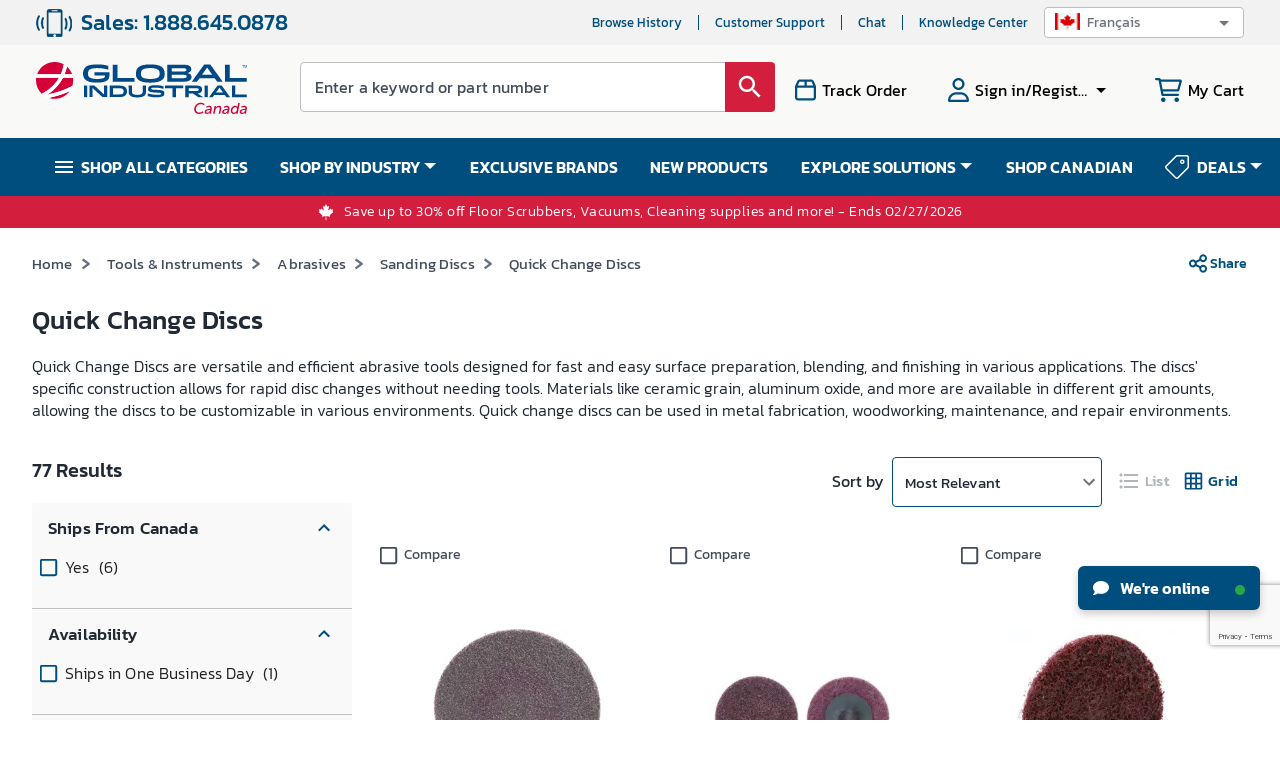

--- FILE ---
content_type: text/html; charset=utf-8
request_url: https://www.google.com/recaptcha/api2/anchor?ar=1&k=6LcoS-gUAAAAAFgS3uWUhDRuW6mtAx7wmZOsnyDO&co=aHR0cHM6Ly9mci5nbG9iYWxpbmR1c3RyaWFsLmNhOjQ0Mw..&hl=en&type=image&v=PoyoqOPhxBO7pBk68S4YbpHZ&theme=light&size=invisible&badge=bottomright&anchor-ms=20000&execute-ms=30000&cb=izi499mss81y
body_size: 48705
content:
<!DOCTYPE HTML><html dir="ltr" lang="en"><head><meta http-equiv="Content-Type" content="text/html; charset=UTF-8">
<meta http-equiv="X-UA-Compatible" content="IE=edge">
<title>reCAPTCHA</title>
<style type="text/css">
/* cyrillic-ext */
@font-face {
  font-family: 'Roboto';
  font-style: normal;
  font-weight: 400;
  font-stretch: 100%;
  src: url(//fonts.gstatic.com/s/roboto/v48/KFO7CnqEu92Fr1ME7kSn66aGLdTylUAMa3GUBHMdazTgWw.woff2) format('woff2');
  unicode-range: U+0460-052F, U+1C80-1C8A, U+20B4, U+2DE0-2DFF, U+A640-A69F, U+FE2E-FE2F;
}
/* cyrillic */
@font-face {
  font-family: 'Roboto';
  font-style: normal;
  font-weight: 400;
  font-stretch: 100%;
  src: url(//fonts.gstatic.com/s/roboto/v48/KFO7CnqEu92Fr1ME7kSn66aGLdTylUAMa3iUBHMdazTgWw.woff2) format('woff2');
  unicode-range: U+0301, U+0400-045F, U+0490-0491, U+04B0-04B1, U+2116;
}
/* greek-ext */
@font-face {
  font-family: 'Roboto';
  font-style: normal;
  font-weight: 400;
  font-stretch: 100%;
  src: url(//fonts.gstatic.com/s/roboto/v48/KFO7CnqEu92Fr1ME7kSn66aGLdTylUAMa3CUBHMdazTgWw.woff2) format('woff2');
  unicode-range: U+1F00-1FFF;
}
/* greek */
@font-face {
  font-family: 'Roboto';
  font-style: normal;
  font-weight: 400;
  font-stretch: 100%;
  src: url(//fonts.gstatic.com/s/roboto/v48/KFO7CnqEu92Fr1ME7kSn66aGLdTylUAMa3-UBHMdazTgWw.woff2) format('woff2');
  unicode-range: U+0370-0377, U+037A-037F, U+0384-038A, U+038C, U+038E-03A1, U+03A3-03FF;
}
/* math */
@font-face {
  font-family: 'Roboto';
  font-style: normal;
  font-weight: 400;
  font-stretch: 100%;
  src: url(//fonts.gstatic.com/s/roboto/v48/KFO7CnqEu92Fr1ME7kSn66aGLdTylUAMawCUBHMdazTgWw.woff2) format('woff2');
  unicode-range: U+0302-0303, U+0305, U+0307-0308, U+0310, U+0312, U+0315, U+031A, U+0326-0327, U+032C, U+032F-0330, U+0332-0333, U+0338, U+033A, U+0346, U+034D, U+0391-03A1, U+03A3-03A9, U+03B1-03C9, U+03D1, U+03D5-03D6, U+03F0-03F1, U+03F4-03F5, U+2016-2017, U+2034-2038, U+203C, U+2040, U+2043, U+2047, U+2050, U+2057, U+205F, U+2070-2071, U+2074-208E, U+2090-209C, U+20D0-20DC, U+20E1, U+20E5-20EF, U+2100-2112, U+2114-2115, U+2117-2121, U+2123-214F, U+2190, U+2192, U+2194-21AE, U+21B0-21E5, U+21F1-21F2, U+21F4-2211, U+2213-2214, U+2216-22FF, U+2308-230B, U+2310, U+2319, U+231C-2321, U+2336-237A, U+237C, U+2395, U+239B-23B7, U+23D0, U+23DC-23E1, U+2474-2475, U+25AF, U+25B3, U+25B7, U+25BD, U+25C1, U+25CA, U+25CC, U+25FB, U+266D-266F, U+27C0-27FF, U+2900-2AFF, U+2B0E-2B11, U+2B30-2B4C, U+2BFE, U+3030, U+FF5B, U+FF5D, U+1D400-1D7FF, U+1EE00-1EEFF;
}
/* symbols */
@font-face {
  font-family: 'Roboto';
  font-style: normal;
  font-weight: 400;
  font-stretch: 100%;
  src: url(//fonts.gstatic.com/s/roboto/v48/KFO7CnqEu92Fr1ME7kSn66aGLdTylUAMaxKUBHMdazTgWw.woff2) format('woff2');
  unicode-range: U+0001-000C, U+000E-001F, U+007F-009F, U+20DD-20E0, U+20E2-20E4, U+2150-218F, U+2190, U+2192, U+2194-2199, U+21AF, U+21E6-21F0, U+21F3, U+2218-2219, U+2299, U+22C4-22C6, U+2300-243F, U+2440-244A, U+2460-24FF, U+25A0-27BF, U+2800-28FF, U+2921-2922, U+2981, U+29BF, U+29EB, U+2B00-2BFF, U+4DC0-4DFF, U+FFF9-FFFB, U+10140-1018E, U+10190-1019C, U+101A0, U+101D0-101FD, U+102E0-102FB, U+10E60-10E7E, U+1D2C0-1D2D3, U+1D2E0-1D37F, U+1F000-1F0FF, U+1F100-1F1AD, U+1F1E6-1F1FF, U+1F30D-1F30F, U+1F315, U+1F31C, U+1F31E, U+1F320-1F32C, U+1F336, U+1F378, U+1F37D, U+1F382, U+1F393-1F39F, U+1F3A7-1F3A8, U+1F3AC-1F3AF, U+1F3C2, U+1F3C4-1F3C6, U+1F3CA-1F3CE, U+1F3D4-1F3E0, U+1F3ED, U+1F3F1-1F3F3, U+1F3F5-1F3F7, U+1F408, U+1F415, U+1F41F, U+1F426, U+1F43F, U+1F441-1F442, U+1F444, U+1F446-1F449, U+1F44C-1F44E, U+1F453, U+1F46A, U+1F47D, U+1F4A3, U+1F4B0, U+1F4B3, U+1F4B9, U+1F4BB, U+1F4BF, U+1F4C8-1F4CB, U+1F4D6, U+1F4DA, U+1F4DF, U+1F4E3-1F4E6, U+1F4EA-1F4ED, U+1F4F7, U+1F4F9-1F4FB, U+1F4FD-1F4FE, U+1F503, U+1F507-1F50B, U+1F50D, U+1F512-1F513, U+1F53E-1F54A, U+1F54F-1F5FA, U+1F610, U+1F650-1F67F, U+1F687, U+1F68D, U+1F691, U+1F694, U+1F698, U+1F6AD, U+1F6B2, U+1F6B9-1F6BA, U+1F6BC, U+1F6C6-1F6CF, U+1F6D3-1F6D7, U+1F6E0-1F6EA, U+1F6F0-1F6F3, U+1F6F7-1F6FC, U+1F700-1F7FF, U+1F800-1F80B, U+1F810-1F847, U+1F850-1F859, U+1F860-1F887, U+1F890-1F8AD, U+1F8B0-1F8BB, U+1F8C0-1F8C1, U+1F900-1F90B, U+1F93B, U+1F946, U+1F984, U+1F996, U+1F9E9, U+1FA00-1FA6F, U+1FA70-1FA7C, U+1FA80-1FA89, U+1FA8F-1FAC6, U+1FACE-1FADC, U+1FADF-1FAE9, U+1FAF0-1FAF8, U+1FB00-1FBFF;
}
/* vietnamese */
@font-face {
  font-family: 'Roboto';
  font-style: normal;
  font-weight: 400;
  font-stretch: 100%;
  src: url(//fonts.gstatic.com/s/roboto/v48/KFO7CnqEu92Fr1ME7kSn66aGLdTylUAMa3OUBHMdazTgWw.woff2) format('woff2');
  unicode-range: U+0102-0103, U+0110-0111, U+0128-0129, U+0168-0169, U+01A0-01A1, U+01AF-01B0, U+0300-0301, U+0303-0304, U+0308-0309, U+0323, U+0329, U+1EA0-1EF9, U+20AB;
}
/* latin-ext */
@font-face {
  font-family: 'Roboto';
  font-style: normal;
  font-weight: 400;
  font-stretch: 100%;
  src: url(//fonts.gstatic.com/s/roboto/v48/KFO7CnqEu92Fr1ME7kSn66aGLdTylUAMa3KUBHMdazTgWw.woff2) format('woff2');
  unicode-range: U+0100-02BA, U+02BD-02C5, U+02C7-02CC, U+02CE-02D7, U+02DD-02FF, U+0304, U+0308, U+0329, U+1D00-1DBF, U+1E00-1E9F, U+1EF2-1EFF, U+2020, U+20A0-20AB, U+20AD-20C0, U+2113, U+2C60-2C7F, U+A720-A7FF;
}
/* latin */
@font-face {
  font-family: 'Roboto';
  font-style: normal;
  font-weight: 400;
  font-stretch: 100%;
  src: url(//fonts.gstatic.com/s/roboto/v48/KFO7CnqEu92Fr1ME7kSn66aGLdTylUAMa3yUBHMdazQ.woff2) format('woff2');
  unicode-range: U+0000-00FF, U+0131, U+0152-0153, U+02BB-02BC, U+02C6, U+02DA, U+02DC, U+0304, U+0308, U+0329, U+2000-206F, U+20AC, U+2122, U+2191, U+2193, U+2212, U+2215, U+FEFF, U+FFFD;
}
/* cyrillic-ext */
@font-face {
  font-family: 'Roboto';
  font-style: normal;
  font-weight: 500;
  font-stretch: 100%;
  src: url(//fonts.gstatic.com/s/roboto/v48/KFO7CnqEu92Fr1ME7kSn66aGLdTylUAMa3GUBHMdazTgWw.woff2) format('woff2');
  unicode-range: U+0460-052F, U+1C80-1C8A, U+20B4, U+2DE0-2DFF, U+A640-A69F, U+FE2E-FE2F;
}
/* cyrillic */
@font-face {
  font-family: 'Roboto';
  font-style: normal;
  font-weight: 500;
  font-stretch: 100%;
  src: url(//fonts.gstatic.com/s/roboto/v48/KFO7CnqEu92Fr1ME7kSn66aGLdTylUAMa3iUBHMdazTgWw.woff2) format('woff2');
  unicode-range: U+0301, U+0400-045F, U+0490-0491, U+04B0-04B1, U+2116;
}
/* greek-ext */
@font-face {
  font-family: 'Roboto';
  font-style: normal;
  font-weight: 500;
  font-stretch: 100%;
  src: url(//fonts.gstatic.com/s/roboto/v48/KFO7CnqEu92Fr1ME7kSn66aGLdTylUAMa3CUBHMdazTgWw.woff2) format('woff2');
  unicode-range: U+1F00-1FFF;
}
/* greek */
@font-face {
  font-family: 'Roboto';
  font-style: normal;
  font-weight: 500;
  font-stretch: 100%;
  src: url(//fonts.gstatic.com/s/roboto/v48/KFO7CnqEu92Fr1ME7kSn66aGLdTylUAMa3-UBHMdazTgWw.woff2) format('woff2');
  unicode-range: U+0370-0377, U+037A-037F, U+0384-038A, U+038C, U+038E-03A1, U+03A3-03FF;
}
/* math */
@font-face {
  font-family: 'Roboto';
  font-style: normal;
  font-weight: 500;
  font-stretch: 100%;
  src: url(//fonts.gstatic.com/s/roboto/v48/KFO7CnqEu92Fr1ME7kSn66aGLdTylUAMawCUBHMdazTgWw.woff2) format('woff2');
  unicode-range: U+0302-0303, U+0305, U+0307-0308, U+0310, U+0312, U+0315, U+031A, U+0326-0327, U+032C, U+032F-0330, U+0332-0333, U+0338, U+033A, U+0346, U+034D, U+0391-03A1, U+03A3-03A9, U+03B1-03C9, U+03D1, U+03D5-03D6, U+03F0-03F1, U+03F4-03F5, U+2016-2017, U+2034-2038, U+203C, U+2040, U+2043, U+2047, U+2050, U+2057, U+205F, U+2070-2071, U+2074-208E, U+2090-209C, U+20D0-20DC, U+20E1, U+20E5-20EF, U+2100-2112, U+2114-2115, U+2117-2121, U+2123-214F, U+2190, U+2192, U+2194-21AE, U+21B0-21E5, U+21F1-21F2, U+21F4-2211, U+2213-2214, U+2216-22FF, U+2308-230B, U+2310, U+2319, U+231C-2321, U+2336-237A, U+237C, U+2395, U+239B-23B7, U+23D0, U+23DC-23E1, U+2474-2475, U+25AF, U+25B3, U+25B7, U+25BD, U+25C1, U+25CA, U+25CC, U+25FB, U+266D-266F, U+27C0-27FF, U+2900-2AFF, U+2B0E-2B11, U+2B30-2B4C, U+2BFE, U+3030, U+FF5B, U+FF5D, U+1D400-1D7FF, U+1EE00-1EEFF;
}
/* symbols */
@font-face {
  font-family: 'Roboto';
  font-style: normal;
  font-weight: 500;
  font-stretch: 100%;
  src: url(//fonts.gstatic.com/s/roboto/v48/KFO7CnqEu92Fr1ME7kSn66aGLdTylUAMaxKUBHMdazTgWw.woff2) format('woff2');
  unicode-range: U+0001-000C, U+000E-001F, U+007F-009F, U+20DD-20E0, U+20E2-20E4, U+2150-218F, U+2190, U+2192, U+2194-2199, U+21AF, U+21E6-21F0, U+21F3, U+2218-2219, U+2299, U+22C4-22C6, U+2300-243F, U+2440-244A, U+2460-24FF, U+25A0-27BF, U+2800-28FF, U+2921-2922, U+2981, U+29BF, U+29EB, U+2B00-2BFF, U+4DC0-4DFF, U+FFF9-FFFB, U+10140-1018E, U+10190-1019C, U+101A0, U+101D0-101FD, U+102E0-102FB, U+10E60-10E7E, U+1D2C0-1D2D3, U+1D2E0-1D37F, U+1F000-1F0FF, U+1F100-1F1AD, U+1F1E6-1F1FF, U+1F30D-1F30F, U+1F315, U+1F31C, U+1F31E, U+1F320-1F32C, U+1F336, U+1F378, U+1F37D, U+1F382, U+1F393-1F39F, U+1F3A7-1F3A8, U+1F3AC-1F3AF, U+1F3C2, U+1F3C4-1F3C6, U+1F3CA-1F3CE, U+1F3D4-1F3E0, U+1F3ED, U+1F3F1-1F3F3, U+1F3F5-1F3F7, U+1F408, U+1F415, U+1F41F, U+1F426, U+1F43F, U+1F441-1F442, U+1F444, U+1F446-1F449, U+1F44C-1F44E, U+1F453, U+1F46A, U+1F47D, U+1F4A3, U+1F4B0, U+1F4B3, U+1F4B9, U+1F4BB, U+1F4BF, U+1F4C8-1F4CB, U+1F4D6, U+1F4DA, U+1F4DF, U+1F4E3-1F4E6, U+1F4EA-1F4ED, U+1F4F7, U+1F4F9-1F4FB, U+1F4FD-1F4FE, U+1F503, U+1F507-1F50B, U+1F50D, U+1F512-1F513, U+1F53E-1F54A, U+1F54F-1F5FA, U+1F610, U+1F650-1F67F, U+1F687, U+1F68D, U+1F691, U+1F694, U+1F698, U+1F6AD, U+1F6B2, U+1F6B9-1F6BA, U+1F6BC, U+1F6C6-1F6CF, U+1F6D3-1F6D7, U+1F6E0-1F6EA, U+1F6F0-1F6F3, U+1F6F7-1F6FC, U+1F700-1F7FF, U+1F800-1F80B, U+1F810-1F847, U+1F850-1F859, U+1F860-1F887, U+1F890-1F8AD, U+1F8B0-1F8BB, U+1F8C0-1F8C1, U+1F900-1F90B, U+1F93B, U+1F946, U+1F984, U+1F996, U+1F9E9, U+1FA00-1FA6F, U+1FA70-1FA7C, U+1FA80-1FA89, U+1FA8F-1FAC6, U+1FACE-1FADC, U+1FADF-1FAE9, U+1FAF0-1FAF8, U+1FB00-1FBFF;
}
/* vietnamese */
@font-face {
  font-family: 'Roboto';
  font-style: normal;
  font-weight: 500;
  font-stretch: 100%;
  src: url(//fonts.gstatic.com/s/roboto/v48/KFO7CnqEu92Fr1ME7kSn66aGLdTylUAMa3OUBHMdazTgWw.woff2) format('woff2');
  unicode-range: U+0102-0103, U+0110-0111, U+0128-0129, U+0168-0169, U+01A0-01A1, U+01AF-01B0, U+0300-0301, U+0303-0304, U+0308-0309, U+0323, U+0329, U+1EA0-1EF9, U+20AB;
}
/* latin-ext */
@font-face {
  font-family: 'Roboto';
  font-style: normal;
  font-weight: 500;
  font-stretch: 100%;
  src: url(//fonts.gstatic.com/s/roboto/v48/KFO7CnqEu92Fr1ME7kSn66aGLdTylUAMa3KUBHMdazTgWw.woff2) format('woff2');
  unicode-range: U+0100-02BA, U+02BD-02C5, U+02C7-02CC, U+02CE-02D7, U+02DD-02FF, U+0304, U+0308, U+0329, U+1D00-1DBF, U+1E00-1E9F, U+1EF2-1EFF, U+2020, U+20A0-20AB, U+20AD-20C0, U+2113, U+2C60-2C7F, U+A720-A7FF;
}
/* latin */
@font-face {
  font-family: 'Roboto';
  font-style: normal;
  font-weight: 500;
  font-stretch: 100%;
  src: url(//fonts.gstatic.com/s/roboto/v48/KFO7CnqEu92Fr1ME7kSn66aGLdTylUAMa3yUBHMdazQ.woff2) format('woff2');
  unicode-range: U+0000-00FF, U+0131, U+0152-0153, U+02BB-02BC, U+02C6, U+02DA, U+02DC, U+0304, U+0308, U+0329, U+2000-206F, U+20AC, U+2122, U+2191, U+2193, U+2212, U+2215, U+FEFF, U+FFFD;
}
/* cyrillic-ext */
@font-face {
  font-family: 'Roboto';
  font-style: normal;
  font-weight: 900;
  font-stretch: 100%;
  src: url(//fonts.gstatic.com/s/roboto/v48/KFO7CnqEu92Fr1ME7kSn66aGLdTylUAMa3GUBHMdazTgWw.woff2) format('woff2');
  unicode-range: U+0460-052F, U+1C80-1C8A, U+20B4, U+2DE0-2DFF, U+A640-A69F, U+FE2E-FE2F;
}
/* cyrillic */
@font-face {
  font-family: 'Roboto';
  font-style: normal;
  font-weight: 900;
  font-stretch: 100%;
  src: url(//fonts.gstatic.com/s/roboto/v48/KFO7CnqEu92Fr1ME7kSn66aGLdTylUAMa3iUBHMdazTgWw.woff2) format('woff2');
  unicode-range: U+0301, U+0400-045F, U+0490-0491, U+04B0-04B1, U+2116;
}
/* greek-ext */
@font-face {
  font-family: 'Roboto';
  font-style: normal;
  font-weight: 900;
  font-stretch: 100%;
  src: url(//fonts.gstatic.com/s/roboto/v48/KFO7CnqEu92Fr1ME7kSn66aGLdTylUAMa3CUBHMdazTgWw.woff2) format('woff2');
  unicode-range: U+1F00-1FFF;
}
/* greek */
@font-face {
  font-family: 'Roboto';
  font-style: normal;
  font-weight: 900;
  font-stretch: 100%;
  src: url(//fonts.gstatic.com/s/roboto/v48/KFO7CnqEu92Fr1ME7kSn66aGLdTylUAMa3-UBHMdazTgWw.woff2) format('woff2');
  unicode-range: U+0370-0377, U+037A-037F, U+0384-038A, U+038C, U+038E-03A1, U+03A3-03FF;
}
/* math */
@font-face {
  font-family: 'Roboto';
  font-style: normal;
  font-weight: 900;
  font-stretch: 100%;
  src: url(//fonts.gstatic.com/s/roboto/v48/KFO7CnqEu92Fr1ME7kSn66aGLdTylUAMawCUBHMdazTgWw.woff2) format('woff2');
  unicode-range: U+0302-0303, U+0305, U+0307-0308, U+0310, U+0312, U+0315, U+031A, U+0326-0327, U+032C, U+032F-0330, U+0332-0333, U+0338, U+033A, U+0346, U+034D, U+0391-03A1, U+03A3-03A9, U+03B1-03C9, U+03D1, U+03D5-03D6, U+03F0-03F1, U+03F4-03F5, U+2016-2017, U+2034-2038, U+203C, U+2040, U+2043, U+2047, U+2050, U+2057, U+205F, U+2070-2071, U+2074-208E, U+2090-209C, U+20D0-20DC, U+20E1, U+20E5-20EF, U+2100-2112, U+2114-2115, U+2117-2121, U+2123-214F, U+2190, U+2192, U+2194-21AE, U+21B0-21E5, U+21F1-21F2, U+21F4-2211, U+2213-2214, U+2216-22FF, U+2308-230B, U+2310, U+2319, U+231C-2321, U+2336-237A, U+237C, U+2395, U+239B-23B7, U+23D0, U+23DC-23E1, U+2474-2475, U+25AF, U+25B3, U+25B7, U+25BD, U+25C1, U+25CA, U+25CC, U+25FB, U+266D-266F, U+27C0-27FF, U+2900-2AFF, U+2B0E-2B11, U+2B30-2B4C, U+2BFE, U+3030, U+FF5B, U+FF5D, U+1D400-1D7FF, U+1EE00-1EEFF;
}
/* symbols */
@font-face {
  font-family: 'Roboto';
  font-style: normal;
  font-weight: 900;
  font-stretch: 100%;
  src: url(//fonts.gstatic.com/s/roboto/v48/KFO7CnqEu92Fr1ME7kSn66aGLdTylUAMaxKUBHMdazTgWw.woff2) format('woff2');
  unicode-range: U+0001-000C, U+000E-001F, U+007F-009F, U+20DD-20E0, U+20E2-20E4, U+2150-218F, U+2190, U+2192, U+2194-2199, U+21AF, U+21E6-21F0, U+21F3, U+2218-2219, U+2299, U+22C4-22C6, U+2300-243F, U+2440-244A, U+2460-24FF, U+25A0-27BF, U+2800-28FF, U+2921-2922, U+2981, U+29BF, U+29EB, U+2B00-2BFF, U+4DC0-4DFF, U+FFF9-FFFB, U+10140-1018E, U+10190-1019C, U+101A0, U+101D0-101FD, U+102E0-102FB, U+10E60-10E7E, U+1D2C0-1D2D3, U+1D2E0-1D37F, U+1F000-1F0FF, U+1F100-1F1AD, U+1F1E6-1F1FF, U+1F30D-1F30F, U+1F315, U+1F31C, U+1F31E, U+1F320-1F32C, U+1F336, U+1F378, U+1F37D, U+1F382, U+1F393-1F39F, U+1F3A7-1F3A8, U+1F3AC-1F3AF, U+1F3C2, U+1F3C4-1F3C6, U+1F3CA-1F3CE, U+1F3D4-1F3E0, U+1F3ED, U+1F3F1-1F3F3, U+1F3F5-1F3F7, U+1F408, U+1F415, U+1F41F, U+1F426, U+1F43F, U+1F441-1F442, U+1F444, U+1F446-1F449, U+1F44C-1F44E, U+1F453, U+1F46A, U+1F47D, U+1F4A3, U+1F4B0, U+1F4B3, U+1F4B9, U+1F4BB, U+1F4BF, U+1F4C8-1F4CB, U+1F4D6, U+1F4DA, U+1F4DF, U+1F4E3-1F4E6, U+1F4EA-1F4ED, U+1F4F7, U+1F4F9-1F4FB, U+1F4FD-1F4FE, U+1F503, U+1F507-1F50B, U+1F50D, U+1F512-1F513, U+1F53E-1F54A, U+1F54F-1F5FA, U+1F610, U+1F650-1F67F, U+1F687, U+1F68D, U+1F691, U+1F694, U+1F698, U+1F6AD, U+1F6B2, U+1F6B9-1F6BA, U+1F6BC, U+1F6C6-1F6CF, U+1F6D3-1F6D7, U+1F6E0-1F6EA, U+1F6F0-1F6F3, U+1F6F7-1F6FC, U+1F700-1F7FF, U+1F800-1F80B, U+1F810-1F847, U+1F850-1F859, U+1F860-1F887, U+1F890-1F8AD, U+1F8B0-1F8BB, U+1F8C0-1F8C1, U+1F900-1F90B, U+1F93B, U+1F946, U+1F984, U+1F996, U+1F9E9, U+1FA00-1FA6F, U+1FA70-1FA7C, U+1FA80-1FA89, U+1FA8F-1FAC6, U+1FACE-1FADC, U+1FADF-1FAE9, U+1FAF0-1FAF8, U+1FB00-1FBFF;
}
/* vietnamese */
@font-face {
  font-family: 'Roboto';
  font-style: normal;
  font-weight: 900;
  font-stretch: 100%;
  src: url(//fonts.gstatic.com/s/roboto/v48/KFO7CnqEu92Fr1ME7kSn66aGLdTylUAMa3OUBHMdazTgWw.woff2) format('woff2');
  unicode-range: U+0102-0103, U+0110-0111, U+0128-0129, U+0168-0169, U+01A0-01A1, U+01AF-01B0, U+0300-0301, U+0303-0304, U+0308-0309, U+0323, U+0329, U+1EA0-1EF9, U+20AB;
}
/* latin-ext */
@font-face {
  font-family: 'Roboto';
  font-style: normal;
  font-weight: 900;
  font-stretch: 100%;
  src: url(//fonts.gstatic.com/s/roboto/v48/KFO7CnqEu92Fr1ME7kSn66aGLdTylUAMa3KUBHMdazTgWw.woff2) format('woff2');
  unicode-range: U+0100-02BA, U+02BD-02C5, U+02C7-02CC, U+02CE-02D7, U+02DD-02FF, U+0304, U+0308, U+0329, U+1D00-1DBF, U+1E00-1E9F, U+1EF2-1EFF, U+2020, U+20A0-20AB, U+20AD-20C0, U+2113, U+2C60-2C7F, U+A720-A7FF;
}
/* latin */
@font-face {
  font-family: 'Roboto';
  font-style: normal;
  font-weight: 900;
  font-stretch: 100%;
  src: url(//fonts.gstatic.com/s/roboto/v48/KFO7CnqEu92Fr1ME7kSn66aGLdTylUAMa3yUBHMdazQ.woff2) format('woff2');
  unicode-range: U+0000-00FF, U+0131, U+0152-0153, U+02BB-02BC, U+02C6, U+02DA, U+02DC, U+0304, U+0308, U+0329, U+2000-206F, U+20AC, U+2122, U+2191, U+2193, U+2212, U+2215, U+FEFF, U+FFFD;
}

</style>
<link rel="stylesheet" type="text/css" href="https://www.gstatic.com/recaptcha/releases/PoyoqOPhxBO7pBk68S4YbpHZ/styles__ltr.css">
<script nonce="uOrdfMVxcsZTGDKFrhxqGA" type="text/javascript">window['__recaptcha_api'] = 'https://www.google.com/recaptcha/api2/';</script>
<script type="text/javascript" src="https://www.gstatic.com/recaptcha/releases/PoyoqOPhxBO7pBk68S4YbpHZ/recaptcha__en.js" nonce="uOrdfMVxcsZTGDKFrhxqGA">
      
    </script></head>
<body><div id="rc-anchor-alert" class="rc-anchor-alert"></div>
<input type="hidden" id="recaptcha-token" value="[base64]">
<script type="text/javascript" nonce="uOrdfMVxcsZTGDKFrhxqGA">
      recaptcha.anchor.Main.init("[\x22ainput\x22,[\x22bgdata\x22,\x22\x22,\[base64]/[base64]/[base64]/[base64]/[base64]/[base64]/KGcoTywyNTMsTy5PKSxVRyhPLEMpKTpnKE8sMjUzLEMpLE8pKSxsKSksTykpfSxieT1mdW5jdGlvbihDLE8sdSxsKXtmb3IobD0odT1SKEMpLDApO08+MDtPLS0pbD1sPDw4fFooQyk7ZyhDLHUsbCl9LFVHPWZ1bmN0aW9uKEMsTyl7Qy5pLmxlbmd0aD4xMDQ/[base64]/[base64]/[base64]/[base64]/[base64]/[base64]/[base64]\\u003d\x22,\[base64]\x22,\x22wphhHQFjWUNGVX1xMGrCl0/Cg8KLIi3DgDHDgQTCow/Dkg/DjQLCsSrDk8OmMMKFF0DDpMOaTXQnABRtUCPClUEbVwNeU8Kcw5nDh8O1eMOAacOOLsKHdRwXcU9Bw5TCl8OIBFxqw5nDh0XCrsOAw43DqE7CtEIFw5x3wo47J8KSwpjDh3gLwprDgGrCvsK6NsOgw7wLCMK5bQJ9BMKQw7R8wrvDuivDhsOBw5HDn8KHwqQ/[base64]/[base64]/DkV/Dn2IfP8Oww6lqRMKuNRbCkHrDoAdBw5JcMR3DrcKVwqw6wpTDi13Dml5hKQ1HNMOzVSAEw7ZrE8Oyw5dswrptSBsVw7gQw4rDt8OGLcOVw5TCqDXDhngIWlHDjsKUNDt5w5XCrTfCrMKfwoQBbzHDmMO8PmPCr8O1KHQ/fcKMW8Oiw6B7VUzDpMOEw7DDpSbClsOffsKITsKxYMOwXyk9BsKswrrDr1sXwrkICm/[base64]/Dh8OUwrjCl8KqwqHDtsOVV8KPwoApUMKpw4ozwqfChxsFwpRmw5TDoTLDoikFB8OELcOKTylewp0aaMK+AsO5eSdfFn7DnSnDlkTCkivDo8OsUsOWwo3Dqi1GwpMtfsKiEQfCm8OOw4RQX39xw7IRw4ZcYMOPwpsIIlLDvSQ2wqB/wrQ0cmEpw6nDrsOmR3/CjCfCusKCWsKFC8KFACJ7fsKDw4zCocKnwrJoW8KQw4d1EjkubDvDm8KywpJ7wqEVHcOpw4EzMmplDAbDoT1fwqbCssK0w7XCvk0Ew5YvaDvCucKkHXVcwo/CosK4Ryh3OEjDpMOGwpo4w6fDs8KzTnQtwq5yZMK8fcKSeCjDkTEfw6xUw53DnMK9fcOTTzEPw5/ClktWw6LDqMKnwprCi1wrXhPClcK0w6ZINlpwIMK3FglFw5dywp8UZX/Dj8ORIMOBwoFdw6VAwolnw7FSwrQtw7bCi2HCpFMWKMOmPTUdS8OpA8OBIQHClQAODnVoJj0qP8KGwqVcw6cswqfDsMOUDcKDAsOWw6rCicO3QkzDqsKvw5bDlR4uwqtAw5rCmMKtGcK/CMO0Hyo+w7VrdsOfOlkhwp7DjwDDugVvwp5xMhzChMKgBnRXHSvDq8O+wq90GsKgw6nCqsOtw4nDthsgdkTCvMKvwqDDqVF9wrvDlsOfwqwfwrvDnsKUwpDClsKfZhoLwrrCtnHDm0A9wrbCscK9wqcZFMK1w7FKLcKswqUoIcKGwpvCqcKhLMOeLcKXw7/CtXLDl8OMw58BX8O9DMOqRMOMw7/CiMOSFMOJfATDuzUJw4Zzw5fDisOCE8OIMMO4PsO/MWoMcFDCvD7CjcOGHhpwwrQkw7PDjhB2EyrDrShqWMKYHMO/w5bCucOtwr3CkBvCrHPDlVAsw4zCqCnCncODwo3DmiXDiMK7woNTw4hOw6ZEw4QkLgPCmF3DvWUfwo/ChDx+IsOMwp0Qw4xjBMKvw6XCj8OUCsKtwrHDtDnClj7CugLDnsKhDR0TwrtVRyVdw6PDtHdCKyvCucOdTcKkOlfDpMORScOod8KdTl/CoRbCosOzRQsoecOgQMKcwrXCrz/[base64]/wrZnwq/[base64]/CpxJweEtnNFTCrMO0wr42w5gewo5mbsKpLMO1woDDgAnChVgyw7JTNU3DjMKiwpBoSm5cJcKzwrUYJ8OZTGw9w78awpshBCfCn8OEw4LCs8OiLDxZw4bDo8Krwr7DgjTDtkTDomvCv8Orw4J8w4chw7PDmSrChS4pwrMoZADDlcKqGzTDu8Ksdj/[base64]/w4/CssKOw69TPjLDjsO4wrfCkcOQR3XDjltVwqrCvjc+w7fCon/CpHdpZh5XXMOIMntfQ3TDj0vCncOTw7fCg8O4MW/CmhLCpzkxDDPDk8KNwqpCw41Zw61Vwq5VMyvClnzCjcOYRcOdesKWYwV6w4XChicawp/DtHjCuMOPbcO+YwnCosO0wpzDs8ORw7Qhw43CvMOMwoTCkFRMwqxQGTDDg8Kxw6DCssKBMSc2O2U2wqkmasKVwokffMOpwrDCssOkwoLDvMOww6hNwq/CpcO4wqBzw6huw5HCklMpfcKOPkduwqTCvcODwopTwplCw7bDhC4WUMKjDMKDbX48AV8oJ28dcRDDqzPDuBXCvcKswocwwoPDsMOAXHYBKg1lwrtLJcO9wpXDosODwpJXIsOXwqsAacKRw5gxesOmJ0/ChcKuUQPCusOsP0IlD8KawqBrch83CmHCtsOEGUQWBm3CmQscw53Cqy17wpPCnTrDrxxBw4nCpsOiZAfCu8O6ZsKYw4hVY8O8wpMlw4hdwrPCisODwpYGOg7DkMOmJmwVwqXCmyVIG8OhPgTDn08TfmLCosKHTXTDuMOHw6Zzw7/CuMKOCMO7eQXDsMKWOm5dOlMDdcOXO3Enwot7GMKNw7TCoW5OF3XCmz/CqDQIdcKkwrQNTUsZSjrChcKqw7pOK8K2JsOpZhh5w4NXwrXCkm7CocKdw73DoMKYw4DDoD0ewrLDqV43wo3Cs8KIQcKKwo/[base64]/wq5BfcKFwqjCkMOqwq8AGsKqO8KtXhXDmsO9wofDt8KywoTCiGloLcKkwqTClnc0w4zDoMOUFsOjw6jCgsKVSHUVw6vCjDNQwrnCj8KyWmwWSsKgRzDDocKAwpTDkwUEE8KVDCbDtsK+fQx4TsO+O3puw6nDo0c5w4RgcV/CiMKRworDkcKew63CvcKzL8OOw4PCkcOPVcOBw6bDvcOfwp7Dr10dIsOFwozCoMOYw4Y9TgsHdMKNw5DDmgFUw7F+w7nCqlh4wqPDm2XCpMK9w5/Ds8Omwp3Ci8KtVcOWBcKDTsOZw6RxwoZqw4pSw5/CiMOBw6MxYMKkZU3CujjCtBPDtMKBwrvCgWvClsKDXhlSIwvCkz/[base64]/Dk2dwNsO9WmTDicK+d3XDr0o7YkbCrwXDo2rDiMKDwpxawqJ5MCnDiCtJwqfCgMKAw6dwZsKoPAPDuCbDocOew4AdL8OMw6J0BcOXwqbCocK3w4/DlcKbwrh6wpYGWMOhwpMgwpvCrGNaA8O1wrfCkixewonChMOHNjFEw6pqwrPDosK1wrMJfMKdwo5AwozDl8O8MsKnCMO3w5UzACHCpMO0w7J1IxLDoXTCrj8Iw4/Cr0lswozCncOvM8KxDiVCwrXDnMKpPWfCu8K6ZUPDr1TDshjCtSUkdsOLAcObasOAw4ldw5s6wpDDpcK1woPCkTrDkMOvwpJHw5/DtQLDu0J3aDAcEWfClMOcwrIqP8OTwr5GwrAxwoovccKZw4/DhcOJbTJvOMONwpREw7DClw1qC8OAZ0/[base64]/Di0HDqgTDsHfDmwzCnMOlVHXDscOsw7dESXXCmx3CrXrDvRzDrR8hwo/DoMKkJ1AFwpQ/w5XDicKTwrA2EsKvc8KBw4U+wqN5Q8K3w4/CjcKpw5hbXcKoZDrCqmzDlsKyWw/CtyJWXMOTwoEiwonCncKVZnDCvQklZ8KQJMKmUCB4w6FwLsOaPMKTbMOowrsuw7tPeMKKw5IhKxYow5d0T8KywplGw7tmwr7Cq19bEMOJwo0gw58Qw7rCmsKpwo3CmcOHM8KXRAI/w6xjUMOBwqzCtlbChcKvwoHChcKcABrDnRHCpcKwXMOeJEhEFEIRw7LDmcOWw7Miw5Fnw7cVw4NtPUZQFHMkwp7Cq3QdeMOqwr3DusKVeifDocKRVE0xw7xGMcKLwrPDj8Olw6RMAGEXwoFyZ8KVCjrDm8KDwqMgw5PDmMONKMOnCcOhU8OCXMKqw7/[base64]/[base64]/CmEwuZELDp2o1XcKefsO1DnnCkG/DgMO7wpZRw6RQHwLCp8Ouw4wdUifCv1PDqi1yDMOww5vChBNCw7jCosOBO0UUwpvCssOhQH7Cn25Pw69Vc8KqUMKxw47DhHfCqsKqw6DCi8K6wqd+XsOhwpXDsjU2w4XDgcO7Ty/DmThxHz7CsHLDscKSwrFNciPDolDCq8Ohwrwcw53DmlLDrX8YwoXCiH3CqMOMEAEuJnbDgBzCgsOow6TCj8KJMyvDtn/DncK7FsK7w4nDgS5mw64DI8KpbglSbsOgw5B8wq3DpElnRcKDLT9Qw7nDkMKjwqDDtcKswpHDucKuw7cxL8K9wpZDwpnCqMKNOk4Pw5nCmsKswqTCvsKMGMKiw4MpA11Iw4ctwqR8PEpWw6AoL8K1wqIqLCHDoAx8cSXCisKXw5nCncOqwp1RE3nCkCDCmhPDusOVCC/CvlnDpMKGw5Vvw7TCjsKGe8OEwrMRAVVjwonCjsOaYhRhfMO4c8O+eHzDk8O9w4R8N8O8Fik1w7rCpsKvcsOdw4TCvFDCoUQLYS8hTX3DmsKHwqrCoXwQbsOPBcOKw4jDgsOTNMO6w5AEJMOBwpsQwq9two/CgsKJC8OiwpfDoMKXLMOEw5TCg8OYw7jDsVHDn3Vjw79oJsKPwpbCgsOXc8Kcw6rDpcO+Bxc9w6LDqsKJCsKuXsKJwrMJUsOXMcK4w6xtccK1cTZswrjCi8OKCi55IMKcwpLDnDhgSD/CvsOtRMOURmpRUzfCkMO0Ij1TfkUHAMK+UHHDqcOOdMKjHsOzwr/CqsOAWHjCimBrw73DoMOLwrLCgcOwHhbDu3TCicOAw5g5ShzCosOcw5/[base64]/wqnDpyfCtMOmbMKow6PDlxN/wp4+BMOkw5MXBQ/Cu2N/QcOwwp/DncOUw6LCiAN/wqU4eC7DtwXCqETDoMOXbic7w7rDnsOQwrDDqMK9wrfCgcOlDDDChsOQw6/DsF4jwoPCp0fDnMOtfcOEwpzCj8KhUzfDrWHCosK6SsKQwqrCpnhWwq3Cp8O0w4llHcKFPWfCusKnfxkswp3ClxZfd8OvwpFFP8K/w7ZLwpwMw4kAwoB5RMK8w6nCqMOMwrLDkMKDFV/DokjDmFbChTN0w7PCmwcKOsK6w5dJOcKUGwoPORUQJMO/wrjDhMKfw5zCn8KrS8OHN1onF8KkOG8PwrvDsMONw57Di8O5wq9bw7B7dcO9wofCjlrDk0UewqJMw4tcw7jDpH8aUlFjwoAGw6bCicK4NkMMVsKlw5thKTQFwpl/w4I+JFc/[base64]/[base64]/CiRAtw6bCs8ObGBvDjgvCpcKnw5HDk0TDqmcsccK2MybCnGLCssOEw7syYsKIZRQIQMKpw4PCtzbDgcKwLcO2w4nDn8KqwqspBTHChAbDkSMawqR5woHDjcKtw4XCm8Otw7PDtilYesKYQUQkQkzDhHoGwpnCpgjChH3DmMO1wrp9wpoADMKCJ8OMeMKewqpCaD/CjcO2w61pG8KjURPDrcOpwonDgcOpSz7DoCcMTMK5w6bCg2fChi/CjCvCoMKrDcOMw615KMOyfi4wEMOFwqjCqsOdwpY1TX/CgsKxw7XCtT/CkgXDgkVnG8O2F8KFwqzCqMOJw4PCqgPDiMOAGcKoDxjCpsK8w5MKHFjDmjbDkMK/WAhOw6xbw4V9w61KwrPCiMO8R8K0w6bDrMOVCAlswrh5w7cXacKJHFNPw41ewq3Ct8KTXEJYcsOvwp3Ct8Kawp3ChBF6H8KAOsKQRxo8VUbDmFYCw6jCtsOawpHCucK2w7DDsMKPwr0IwrDDrTUswrsBGBtMdMO7w4XDhxHCtwXCrnJAw6/CkMOhUWjCrgxJXnvClXPCkmAHw5Zuw4/Dj8Kpw4LDtk/[base64]/Cr8ONEcOQQcOvw77DpsKfw4sGw7fCssOIWgDDqhzDnHfDjm88w5nCh2wxHy9UPcOLQMKrw7XDv8KcAMOuw40bJMOYwpTDssKrw4/Dt8KQwpfCsD/CqAjCmGF4NGjDtGjCgwrCr8OrN8KeVmQaAXrCssOtNUDDiMOhw7DDksOmGCc0wrjDrgnDrsKhw4N8w5ouK8KCO8K4TsKNMTTDvlDCmcOyJm5Gw6l5wolfwrfDhwwSTkc/HcOew7NtYjTCj8K0bMK6IcK9w7ttw4/[base64]/DjkrDugYSBB8cSMKFwpZDVMOLw6fDnzZSN8OJwpDCqsKscMOiNsOIwoUbRMOtHiURS8OtwqTCusKLwrVWw5gRXGjCtCfDvsKrw4nDrcO9cy54fTogElTDmGTCgijDmQlZwo/CqFrCuDDChcK9w5wewrpaMWRbB8OQw7TDkAYPwpXCqT1AwrrCpV4Ew5oQw5xxw7AiworCqsOHfcOZwpJff1Fgw43DsUHCoMKtflVAwpbCoyI3G8KiNyQ7KRdHLcOkw6LDocKJX8KVwpXDn0DDoALCrjA+w5HCtH/CmRjDuMOyU1Y8wqDCuxrDlwLCl8KvTAEKecKtw6tuLRDCj8O0w5fChMK0VMOowp4EUQ0lfnbCpSfChMOvEMKNQTzCsm1kT8KGwpZyw6Nzwr/DoMOuwpnCncKvMsOZYzXDvsOEwpLChmRnwrMFQ8Kow7pKBMO1KVbDq1XCvRgqDcK+KibDpMKvwq3DuzbDuwTClMKvX096wprChzvCqFDCsWEsLcKVQMOZF0LDn8KowpbDqsK4USvCn3caA8ONGcOlwpB7w6/ChcOkb8Kmw6LCq3DCj17ChDItdsKMCAgKw4/DgRsWT8O5wpvCiH3DsyoZwq1owrpnCk3CixDDplTDg1fDlEbCkWXCqsO2woRNw6lEwobCh2JAwoFGwrrCrCDDv8KTw43DkMOgYMO0w71CCAdVwoXCksOZwoE0w5PCssKhLirDvy7DkEDChMOdQ8OGw5d3w5wEwrhpwpg1wphJw7zDt8OxL8OAw4/Cn8KiZ8K+FMKuG8KQVsOKw6zCoy8Sw5psw4A7w5rDlSfDuH3CnVfCmzbChF3CoSQFIEkLwrzCiynDssKVFD4gJiPDr8KGTH7DoCPDo03CsMKRw6zCqcKXannDm096wq0gw7NUwq15wqpoQ8KVLHp4HWHClcKkw6d/w70hCcOMwq1Jw6LDqk3CssKFTMKrw7bCt8KPFcKawrTCvcOvX8OJbsKbw5jDhMOawpo8w5ofwrTDuX0ywp3CggnDpcKSwrxPw4TClcOtSX/CjsOEOyjDq1rCi8KIPi3Cr8Oxw7vDiVoRw7JawqJTdsKAHndWYyo/wq1zwqLDsDMhTcOsM8KSd8OVw77CusOTIR3Cq8Ose8KUA8Ktwpc9w45fwpfClsOUw59QwqjDhMK9wrhywpTCsBXCoGhdwqsswoQEw7LDrikHYMK/w67DnMOQbm4QeMKhw71Uw6TCp15iwqHDucOuwrjCusOvwoPCpsKXK8KlwqcZwqAIwotlw5nDuhsvw4rCnSTDsXPDgg1xTcO+wo9lw7RXFMOkwq7DvcKdFRHDsyEyU1/CrsO9EsK3wpjDvzDColMxdcKOw5tjw4hUFjYbw7TDhsK3W8OCD8OtwqxJw6rDrEfDhMO9IAjDkl/[base64]/[base64]/[base64]/VTZgcWfChcKnw6ZZXiQlb8KQwrbDsWHDvMOiLjHDvBd2OwF9wprDuAQawoMVd2nCncKkwobCjjDDnQHCkhxZw5zDg8KZw58nw6tlbXnCksKlw6rDmsOgbMOuO8O2wrFnw60wcyTDjMKqwpLClR0Xf3HCk8K4UsKuw6Fewq/CvBNAEcORY8OtYUzCokcBF0TDo1LDocKgwqowaMK/[base64]/[base64]/CrMOIw7gYw4jCvcK4wpXCl8KawpzDtsKZw4F5w5LDkcORMzsgRMOlwrHDksOowoo7PB1uwqMnYh7DoxTDpMKLw5DCrcOwCMKWCAfCh35ywpgNw5Jywr3DnTTDhMO3QxrDh0bCvcKNw7XDm0XDrn/CscKrwrhEaVPCllcrw6sYw6lFwoZZCMKXUghywq/CnMOTw47CsiLChDfCvnrCqDrCuhRdSsOIA0JHJ8Kfw77DswYTw5bCiVLDg8KyLsKKD1rDpsK4w6TDpn/DhwArw4nClAcURkdSwql7E8OyKMKyw6nCnT7ChGvCtcKzfsKXPT99EDEzw6fDm8K7w6LDvUJDdhXDlhh5KcOGegRqcR/DuUnDgSA0woQVwqYWeMKUwpZlwpYCwp5GWMO0T3MZGQ7Co3TCjzI/[base64]/[base64]/[base64]/DoQfDvxdKw7RUQMKHw57CjkPDksKLwqjDkcOpw680F8O6w5JgKMK7VMKJfsKgwr7Dkwpfw7YGfnl2OWo/FBDDvcKUBz3DhsOXTMOow7rCsjzDlcK6cRN5OsOlQhkQbsODdh/[base64]/DpVM7w67DlWgrG8OeZ8K6OsKUwrxFw7PDmMOzA2LDgwvDk23DjHjDvR/DqUDChVPCtMKaHsKIHcKBHsKZUUvClGIYwrvCp280Fh4CIiDDnn7Cjj3CgMKIRmoxwrhUwp5Bw57Cs8O9YxwQwrbCucOlwp7DhsK6w67DmMOpWQPDgC8JVcKnwr/DpBopwrxkNm3CqAE2w53CkcKJODXCrcKdOsO7w4rDk00OBcOHwrHClAtFLsOkw40Kw5BVw5nDkxXCtjokE8ODw4smw6p8w4YIZcOLcSfDmcKpw7RJQsK3TsKOKFnDn8OHNBMKw54/w5nClsKzWArCvcO5WsOmWMKqPsO8XMK6a8Kdwp/[base64]/DkcOzOMO0w4LClUI/[base64]/[base64]/DqiTCvsOIwrxSDkXDuy3Cn8OZw4fDmXsBb8O8w40fw5cswpIMOh1NJDAbw4HDtR83DsKIwrZMwoZjwr7CjsKEw5HCiXUawrowwrA3RU1zwoN8wpQDwo/Ds1M7w6XCssOuw50gKMOpT8O/wqQswrfCtBvDgMO2w7TDi8KjwpQ3PMOUw6IZKMOpwonDnsKKw4ZEb8K+wrRAwqPCqB7Co8KfwqVUNsKnfnM5wrLCqMKbKMK0SFhyX8OOw5BKf8K8JMKmw6gVMjcWZcOjIcKWwpJOTMO2UsK2w4lYw4fCgRnCq8KYw4nChyHCq8OpA0HDvcKnMMKNR8Ocwo/DhFlCKsKZw4fDqMKBRcK1w7wqw5PCkUgbw4gAX8K/[base64]/[base64]/KMKxwqsSO3J5HB1UwoXDs3HCl1EuL8OhSkHDi8K4JG3CiMKeDcOrwolTH0bCiDYsbCTDrFRrw49SwonDvnQuw4sfOMKbCEs+OcOvw48DwphWTDdsKMOxw50bbsK3YMKpVsO0Xg/Ck8OPw4pSw5DDvsOew4fDqcOzVzzDm8OqMcOUAMOcXiLDpX7DqsK9w6bDrsOFw4U8wojDgsOxw5/CpsOvfHBFLcKVwqQXw4DChXMnY0XDlBAsWsOPw5bDvcOow7kfYcK0K8O0b8Kew5nCgAd3IcOawpTCqFLDn8ORaiMxwr/DjRs1O8OOQUXDtcKTwpQhwoZHwrzDridhw5bDosOBw7zDtFFWwrHCkMKCNXpTw5rDosKqasOHwr1fRBNiw70Lw6PDjHUEw5TCoQtcJzTDpSHDmj7DmcKJW8KuwrcxKnvCmzLCrxjCpB/Cul1nwooWwqttw5vDk33DlDnDqsOKbXLDlX7DsMK3OMKKYgtNSH/Di3FuwrbCsMKgw73CoMOLwpLDkBPDmEbDjXbDqBnDgsKRW8KBwqcNwr5+Ukx0wq/Cqm5jw6UUKHNOw6lhJ8KlEgjCoXMKwo0lfsOubcKgwqpAw4TDocO0SMO3LsOHGGo4w7TCjMKpHUJac8OawqEQwo/DpDHDt1HCrsKAwqgyXxhJTXU2wpR6woInwqxnw4FcLU0nE0/ChS8TwoVbwolBw6LCt8OKw6/DowjCg8K6Gh7DnzXDh8Kxw4Bkw40wWTzCmsKRCgZlY2lMKTzDq25kwrTDj8O0HcOSCcOnYxwBwpgVwrXCu8KKwpRTIMONwppwUMOvw7RDw6MgIxk5w7XCksOCwq3CpcK8XMOow5MfwqvDrsO3wqtDwrQawo7DiWEWSzLClMKeQ8KDw41DVMOxccKzRhXDv8OvL2Enwp/CmMKPe8O7M0jDgQjCj8KKS8K/QMO2WcO0wrMlw7PDgVduw5URbcOXw7TDrsOzcDQcw4/CocOraMKLdEM5w4Yyd8ODw4tTAMKrKsOBwr0fw73Cm38RJcKVEcKMD2jDoMO6WsOQw4XCjAAWMGtmDUUmXiAyw6XDnn5UQMOyw6bDuMOjw4zDqsOTRcOiwrjDrMOiwoPDgjVna8OXSgDDrcO/w6wRw67DlMOiJMKqPRrDmATDhlZow7/Cq8Kiw6ZtFzA7GsOhKFPCkcOWw7zDoWZLZ8OJZg7Dt19hw5nCtMK0bgTDpV5Xw6LCqAvChghvO0LCqjxwAglSbsKCw43DkinDjcOOWmU2woFnwp/CoGoBAsKwaSnDkhA2w4bCnVYcfcOow57CuiBXa2vCtcKGdgoIcljCrWRJw7tkw5E3XGpFw6EFEsOpW8KaFAU3D11Jw6zDvMK4R3XDhiUETCzCqHhsHsKPC8KCwpF1X1luwpQzw4PChD/CqcK9w7BbYHzDp8KZU3LCmCYLw5pqMDh1BA4HwqvDicO1w7nCgcKYw47Dk0LDnn5LHsO0wrFAZ8K1AGfCkWVfwoPCl8OAwo3CgsKTw4HDoH3DiAnCrMO1w4Yiwr7DhsKoWVpwM8KLw6rDgi/DnwbClQ7CucKPPgtlFUMaHl5Kw6BQw6Z+wo/[base64]/wpzCkwLDj1J6FlPDtMKSwo00w6zDnwLCrsOQZMKvO8Kow6HDo8ONw51iwrrCkhfCtsKTw5zDlHLDm8OIC8O7CsOKTBDCsMKET8OoIHdYwrVGw4rDkE/DtsOfw69Pw6E+XHErw6rDisO4w4fDvsOQwp/DjMKvw7E4wqBlPsKUUsOlw7TCr8Oow5nDiMOXw5Ujw7/CniF+IzIYdMOKwqQxwpHCqSrDsDLDq8OFwqDDjBXCosOewqpWw4XDhXTDqT1KwqRdBcKtR8KbfVHDpcKgwr9Pf8KKSUo3bMKewo9/w5bClQbDkMOhw7EsJVEjw7dmSm97w5NWfMKjfGPDh8OwUnfDg8KnTsKuY0bCpjfDtsOiw7DClcOJLw5EwpN6w442elMACMKdGMKkwqLDhsOhES/Cj8KQwqIsw5wvw7Jdw4DCr8OeUcOGw4zDhlDDg2XCtcKVIcKsEygRw7LDl8K+wpfCsBpkw7/DucKOw6svJcOeGMO2KsO3eidNZMO/w63CjlMEQMOPRnY3bT/Cg3LDrcO3F3RIw6TDoX98w6FNEBbDkB9AwpbDpQDCkVYTZEISw63CukBYbcO3wrlXwpPDpzs1wr3CixMvYcOMW8KIKMOwE8O/akDDtg1kw5fCgzHDrwV3AcK3w7gLwqrDj8O6dcO1PVrDn8OrRsO+fcK+w7PCtsOyEU99LsO/w6fDpSPCsGAMw4EBRsKfwqvCksOCJVQOV8OTw4bDsFMcAcKnw4bDvgDDvcOCwoAiWHNPw6DDm1/CksKQw7wEwq3CpsKZwp/DtWMYWUfCgMKcEsK6w4XCjsKxwp1rw4jCt8K9IWzDrsKGUCXCtMKiXy7CqQjCo8OZeDXCtTLCmcKOw4NgNMOoWcKLdcKpGD/DkcOXTcOoN8OQWsKew6jDjcO+Xit0wpjCtMO6FGDCkMOqI8O/G8OVwr5Gwr9BdsORw4XDhcOdPcO9GS/[base64]/QMKhw6LCqsOmw6PDh8KfDGwhIgUlwrLDsMKEE03Ch2BTFsO2EcKkw6DCocKgAMOQVsKRwrbDoMOAwqPDosOKKQZzw7tUwphGLMOaJ8OSZMOGw6ptGMKUH2vCjF3Cg8KiwpwsfVnCvjLDhcKgYMOYc8OdCsO6w4dcG8KjQxsWYnTDgErDncK/w6lSVH7DrD5PeCtqA0o9JcK/wqPCscO2S8OUSk44CkbCqsOIacOaKsK5wpQIcsOzwq9uO8KhwoU2Lw42NXMnf2IiaMOSMlHCkk7CrA8Ww7lRwoDDlsKvF0gTw7tFesK3wq/CjcKdw67CvMO0w5/DqMOYD8ObwqYwwp/CiErDoMKBcMKJacOCUxzDt0pVw6cwR8OawqPDhH1ew6E6G8KhKTbDhsOyw4xvwr/[base64]/DlsOywrsWwr3DkMKdwpMjw747w4bDih7DrMKoSUfCqHPCn0U2w4nDoMKww6J5W8Kvw4LCqVAmwr3CksKJwp4Vw7/Cunp3HMOmRzrDucKgOMOZw54dw4V3NGDDvcKYAT/CtUduwoQxa8OLwrnDomfCr8Oywp1Yw5vDlR0pw4QFwqzCpD/DmgHDlMKnw6fDugPDrsKFw5rCnMOpwp1GwrPDogMSSW5zw7oVV8K6csOnNcOIwqQmXy7Cvl7CqT7CrsK7InLCtsKxwrbCjn4Dw6fCicK3AAXCpCVTW8KMOyPDskpLOFhXdsK8emRkQmnDoxTDmE3CoMOQw7vDt8OEO8OwO0rCssKlXhJFPMK0w5duOirDuWNyD8K/w73CjsO5ZsOSwqDCkFfDksORw4sKwqHDpizDtcOXw4QcwokTwo3Dr8KwHMKow6RVwrPDjnbDkRtqw6TDhgPCggXDi8OzKMOyQsOdBlhkwoFQwqIGwpPDviFNcRQJwoxpbsKRBHgIwo/Ct3oeOj/CqcOiS8OLwpZbw7LCqcKxbMKHw43DtsKffQ7DnMKHPsOrw7fDu3BnwrsPw73DtcKYZ1JQwqXDoB4tw4TDoWTCkGYBak/[base64]/CpMKCSMO6w6Z5w6Jzw50vw5ouIcKCWn4fwoFSw6/CjMKSRCo6w6bChEgDX8KPw5/DmMKGw6hKaDDCnMKiC8KlBAPDsXPDjBnCucKHTyfDgAbCjGzDusKYwpLCtEMTCn8/aw8oesK5fcK7w5vCqkDDlWkIw4rCuWFdInLDmhvDnMOzwoPCtlEmVsOPwrcjw4Vmw7PCpMKZwqo+b8OEM3Q5wpt8wpnCqcKkegsRJj8Gw6hRwqUZwqjCqXHDqcK+wrkrLsK0w5jChEPCtCvDt8KWbjrDsxNPAC7DusK+eycHSR7Dv8ORfEd/VcOTw4ZKXMOiw5jCiDLDiU0jw6BeeR8+w48cQCPDjnnCujXDv8OFw7fDgi45OgXCnn42w7jClMKfYWhbGlbDrCgHb8KtwpfChETCml/CtsO7w7TDmzTCk0/CtMOqwp3Cu8KaQ8OzwoNUPnMMe03CkkLCmEpYwonDhsOXWg4WFcOFwpXClGjCnhdUwpzDi2x/cMKyR3nCmSrCjcKiNsKFPhnCksK8fMKjBcO6w67DiBtqHCjDuT4swppyw5rDtsKGHsKVL8K/CcKAw7zDkcOXwrdSw40LwqzCuETCg0UReG84w4JVw5/DiDFhfz9tcHl0w7Q2dHlKMcOYwonDnn7CkQYrDMOhw4Fhw5oKwr/DgcOawqENAkTDgcKZMFjCsW8NwrZQwo3Cp8KIS8Kuw6RRwonCrUhrP8Okw5rDhE7DgQbDjsKfw41RwpVkLExSwp/[base64]/CisO1VsO3KW3CmB/Ci8O4X8KiwpjDlx5Tc08nw5DCmMKeakPDtcKNwqpwUMOaw50XwqfCqSjCt8K/OTpJaDELaMOKSXYgwo7ClHjCsSvDnnTChcKhwpnCmHZXVSw0wojDt2VXwqxuw4c2OMO2GwfDksOGb8OEwrFcWcO/w6LDnsKJWyDCksKUwr9Sw4TCj8OTYiZ7JsKQwovDusK9wpYkB317RDdXw7TClMKRw6LCp8KuacOYNsOIwrDCg8O/BmlCw69jwqc+DGF/[base64]/Co8OwFQF/dGNSw5g/w6XCijPDksOeW8OnYnHCrMOeHw3ClsK2OyRuw6fCs3HCk8Obw5bDoMOxw5AbwqjDocOpVTnDmn7DmmoqwoEUwr7Dgz9ow5XClxvCoh9Bw67Chw0xCsO5w6DCuTXDmgJiwrkcw57CrMKyw7Z8EmFYe8KrJMKFd8OVwrF2w4XCkcK9w7FKCEU/KcKKGiQiFFwawrPDuzjDqTlmSzAUw5DCjRoDw73DlVVqw7/DtjTDi8KIL8KSL3w3woLCtcKTwr7DrsOnw4LDhMOWwrrCg8KKwpLDjRHDg1AOw5J3wp/Dj0nDgcKpDU4LSBcow7E+PG54wpYyP8OzBW1NZnXCgMOCw6bCusKswo1Qw4REwoRldErDoELCkMKqDx46woZ7Z8OqTMKbwpQzZsKFwqAOw50mCnoyw7N8w4I4YMO7Dm7CtBXCqg5Hw6/CjcK0w4DCp8O8wpXCjzfCm3nChMOfeMOKwpjDhMKAFsOjw7XCjztTwpM7CcKWw58qwrlxwoTChsK9LcK0wp1rwohbayjDq8Kpwq7DngQzwpvDmsK+NcOvwoszw5nDiXPDssKsw73CosKccjHDhDzDtMOAw6U/w7bDt8KvwrxVwoU2FmTDg0TClnvCpMOYJcKkw5koNSXDkcOJwr4JERTDisK6w6LDnznCvcO1w5jDh8O9LWRsc8KpCQ/Ch8Kew7wZbcK6w5FOwpMXw7nCtcOYHmjCtsKXYSkPGsO1w6tsaw1rCwPCilHDgnwRwoJ3woN6JQVFN8O4wpBLBC3Cly3DnWsUwpJ9XTbDicO2IkDDlsOhQV/ClsOuwok3UERBNAUtJgrDnMOLw6DCvxnCtcOUSMOawocYwphsfcKBwodcwrrClsKAAcKNw6JNwrpuYMKnIsOIwqouMcK0e8O6wopzwo50cD95BVEmesOTwoXDtynDtnoyJzjDv8KvwpbClcO2w6vChsKjawE+w4oZIcOjFRfDv8OEwpppw7XCuMOgF8OUwo/CrX4iwrvCs8Ocw4tMDilBwozDjMKtfx9DQmXDksOWwrDDsBd7AMKcwrHDo8OEwpPCqMKHKDfDtGLCrMOaE8O0w79Tf1cHZBXDo09Swr/Dk0R1c8O1wovCscOQSRY6wqI/w53CoSXDqEoBwro/e8OsKDluw4jDkH7CkyBCZH/CpBJ1W8KrMcOYwr7DkEwcwpdvRsOhw47DnsK8C8KUw6vDmcKlw5Mfw78lUsKbwqHDtsKaKAl4bsO8bsOeYcKnwrZpByp0wr8Hw70vWjcENwrDtE5nF8KnV3IGZBkvw4l/IsKUw4LDg8O9Kx0Vw5hHO8O+K8OewrUQTV7ChFsKfsKpSm3DtcOVS8O8wo9CesKhw7zDmTA0w7Qaw7JOR8KiHxTCpcOqHcKhwr/DgMKfwqY8GjzDhUnCqBcowp0Ww6XCusKGeQfDk8OlNG3DvMOWSsKAeyzCkTpuw59QwqvChz4zSsOnMAALwq0CbsKiw43DjUXDjm/DsiHCtMOpwpfDiMKGesOadEpcw51CY0trUcOYPlTCpMKnJcKsw5E/FifDiR8YZFjDg8Kmw7g8R8KxU3Jfw4EAw4QHw7FMwqHCmW7Cv8OzBQMtNMOYRMOzJMK4PmdGwoLDkEMPw7EDRQTCicK5wro7a1hyw5w+wq7CjMK1BMK2KQcPV2fCtcKKTcOZTMONc3YfOX/DicKhQ8OBw7nDkyHDuFZzW2rDlRISZXIew6nDtQLDjRPDg1fCg8Kmwr/[base64]/DpjTCggjDrTJuLSDCrz8iCMKMNcKWUArCrsK6wozCvkDDvsOrw5g+dS0Pwr52w7/[base64]/[base64]/DkcOmw4FJe8OQaSh0wph7RcKIwpDDuQrDvj4QbFcawokPwovCusKHw7XDsMOOw6LCjsK2J8K3wrjCugEGJMOLEsKMwp9Lw5jDkcOLfUPDssOkOBDChMOUVsOrOBFfw6HCvFrDgE/Du8Kbw7TDkcKnUkJ8BsOOw4V8A24kwp/DtRkgasKyw6PDpMKsX2XDii5vZVnChRzDnsK6wpTDtSrClcKaw6XCnDfClxrDjnEwZ8OIEn4yMVjDij14WnIOwpvDqMO+NltBWRzCkMO/wq8pISw+fiXCmsODwp/DhsOyw53DqibDmcOKwoPCu31hw4LDvcOKwp/DrMKsZmbDmsK4w5ttw4cXw4LDlMK/[base64]/w7jDmivDvU1zwqdNwqLDlURcGF/CixjCkls0AC3DtxPCkWbCnDTChzgARVtNP0jDvzkqKXUQw5lARcO9emZaRxzCrl09wqJVR8ONdsO6RXAuacOHw4PCn2Byb8ONU8OTXMO6w6chw6VTw53CqkMpwrhNwpzDuhrCgsOCPn/CqRokw5vChsKAwoZFw7JIw4RqCcKvw4tFw7TDrG/[base64]/[base64]/woXCt8O/[base64]/DskfDmC3DlA0BfH8vLcK2CnPCni3Dh03ChMOUKsOFcsObwpk6bn3DtcORw5fDocKzJcK0wrdXw4jDrXfCvBpHE3xiwpTDjcO/[base64]/ChcK4BzQmT8KbasKtwqHDiMKjQMOmVmhzHz0qw7HCqWTDnMK4wqzCscOHCsKtGTrDiDtpwrvDpsOxwqnDnsOzKDDCnQQ/woDCq8OEw75QIGLCrgYWwrFhwrfDtntuYcO8HU/DrcK1wq5FWTcqZcK3wpgnw4HCqcOuw6EiwrrDhCkVw5t0L8OsUcOzwo9tw7PDk8Kbwo3DjGtCBS3DjXhIHcOAw5/DsmMFCcOsBMKywrzCskRYMSbDm8K6AHnCuD8kH8OEw6DDrcKlQEDDjnLCmcKRF8OyDGHDusOOEMOGwpnCoh1JwqzCqMOlasKSRMOwwq7CoXVWShPDnyHCuBdTw4chw5PCgsKGL8KjQ8K0wqxkJEJ1wo7DrsKOwqnCuMKhwoE/MhcdIsKWdcOkwpceaCtlw7IkwqbDlMKZw7Jvwo7CtRFswpTDu04kw4jDusKUXXnDkMOVwp5mw5fDhB/[base64]/Dh0YYw43DgUlbZcK7woY4KsO/NGItHcORwprDi8Kzw4vCvnLCgcK2wr7DuVvCuFzDkx3ClcKaOlHDqRTCtAHCtDNfwrV6wq1uwrrDsB8owqHDu1VCw6/DpzbCs0nDnjTDpMKDw48xwrvCscKSEBnDvSjDhy8ZCiPDpcKCwr3CosOaRMKYw6spw4LDgQ8Ew53CtltXZcKUw63Dl8K/PsKSw4RqwpvDn8OiQ8KDwp7CoyvCusOKMX4fBApwwpzCjhXCkcKAwoh7w4HCrMKLw7nCocKQw6l0P2QcwpgPwoRfLSgsQ8KBA1fCpRd7ScKGwoRKwrZFwqXDpFrCksKNLnrDmMKNwrl/w7YrA8KowobChn99J8K5woBjbkDChApWw4HDgRvDpMKVB8KFJMOAG8Ocw4YkwpzCt8OMFsOJw57CqsOHCUs3wpR7wrvDn8KAFsOHwrl/w4bDncKswpp4UwHCksKMf8O5PsOsdkF1w71oS11mwq/DicKbw7thSsK+EsKJF8KlwqLCpnvClDhNwobDusOuw7LDuibCgWI+w4orXn3Cqi4rYsOow75pw4jDgcK9cQ4nJsOEPcOvwpXDvMKtw4nCt8OwMiHDg8OvecKKw6TDkxHCqMK2I0h/wqkpwp/DvMKIw7ApN8KSaHrDssK1w4bCj2DDhMOAUcOzwqtTA0EqKSInNSZVwoTDvsKKc2w2w5fDrzg/wppNdMO0wpjCi8KBw5fCtH8dcj0MdTRZJ1RPw6zDvhMSG8Kpw6USwrDDgjdiW8O2CsKMQcK5w7LCgMOVe0Radi3DhGA3HMOVHTnCqSwcwpDDi8OlScKew5/DqWzCtsKRwqFPw6hLEMKUw7DDi8OvwrN3w7LDoMOCwrrCghXDpx3CrSvDnMKPw6zDu0TCj8O/woPCjcK2OF9Fw488w6AcMsKBV1HDjcK4dnbCtcOtMEbCoTTDnsOvLsOubn8jwrTCrBkyw5wjw6JCwpvClnHDqsKKFcKww55MRCZOHcOMS8KzemrCtVt/w60fPFpjw6/Cr8KfbkXCq3vCusKQB3fDlsO9ZDtTE8K7w63CumdWwpzCkMKtw7jCmml1W8OyaTI3Ugtaw6UJMwVVHsKywpxAZmc9DxLDk8O+w7nCl8KWw7tiIxUjwq7CgSfCmhPDiMOVwrgxFMOQN09ww591L8KLwoYAGMONw504wrXDvFHCnsOrGMOfVMK6LcKMfcK/ccO9wq8ADA3DinLDrQcUwp4xwo0hO187EMK1NMOsCMOoUMOPasOwwoXCtH3CgMKIwp48U8OgNMK7wrgNFMKVScOcwpPCqgRJwpVDRAfDrcOWRMOEGcOmw6pzwq/Cr8OdFVxEPcK2LcOAQMKiByJDGMKiw4bCgBfDisOMwpNfKcKjf3QocMOUwrTCvMOyCMOSw6IbFcOnwpIZcmHDoFfDmMORwrp0ZMKCw5YqHyx0wogGLcO7NcOow6QRQMKqHScUwrfCgcKowqdSw6bDnMKpGmfCoXTCq0MKOcKUw40bwqzCrXk7V35uNDl/wqEqe0gWJMKiMUcCT2TCqMOucsKVwprDosO0w7LDvDtzO8OZwpTDsylkBMKJw4ZUECnCiAJxOUNrw5fCi8OGwpnDoBPDkg8fCsKgcmpLwpzDiVJKwqzDmiLDs2lEwpXDs3EfHCrCpGNrwq3DkX/CksKkw5kxUcKawoYaJT3DoTrDiGliAMOrw78hRsO0LSwzPBt0LirCiEpmYcOqD8OZwp8UJENawrUbw5PClCRcBMO0LMKaUiHCsHJoJMKCw53CvMO+IcKJwop8w6DCsgIUJGYVEsOVJGHCuMO8w40zOsO7woA1CmVjw6jDscO2w73Cq8KHD8Kcw7EoVMK1wp/DgxjCuMKhEsKcw6J3w6bDkQgiRQPCl8K5IE1hPcOLBGpMGE3DphvDmMKCwoDDryVPNjUXajzCiMOvHcOzeDVowrRKKMKawqt+IsK5EsOmwokfP1tnw5vDrcO8VWzDhsK2w5Irw4zDpcKUwr/DpmzDlMKywo5sK8OhdxjCjMO6wprDsB98GsKTw5l9wrnDghsJw5TDpsKnw4zDosK6w4IawpjCrMOFwoNcCxhQL1A9bS3DtzpLGE4EYxkjwr83w6VLesOQw6MINCLCocOZMcKjwqU1w5kLw4HCicKoZA1nPlHDimQXwobDtSgdw5/Dl8O3a8K2NjTDt8OMIn3Dv2Ylc1nClcKQw4gLO8O9wpk0wrtPw699w57DqMK5Q8OPw7krw4szAMOFfsKYw6jDjsOxDHR+wo/[base64]/egsWZwRqG2nCrMOEw4DDu0zDkMOxw6RIVcKnw4leCsK2UcOADcO+IwzDvDXDs8OvNW3DnMK1REk9XMKDKApeQMO2HzjCusK3w5Egwo3CiMK2wp4PwrMgwq/[base64]/Co8KKImBswovCp8O5w7J/wrB1CnpzVxdoDMKWw69Zw7xIw7XDvgpLw60HwqpCwocOwoXCt8K+D8OxCHJFDcKYwphXEMOlw6rDn8Ocw7ZSMcObw7RxLkRuUsOgcmrCpsKuwrVGw5tFw6/DjsOoH8OeNFrDoMO4wpMHLMOEfx9HFMK5XQsCEmZPUMK3cU3CuDLDlwV5KU/CtWQSw6t3wqgHw4zCscKnwoHCgMKhfcOBOjLDsw7Cr0AIK8OCD8KVdxFNw6TDtS4FdsK4woM6wqsOwrQew60swr3CmsOaasKXDsKhf2BEwrFIw55qwqbDi3d4H0vDtwJvJBEcw6dGKRwiwqpnQh/[base64]/w7jCisOgwqxZOCzDtsK3GsK/IsO1wqVcHRLCksO3bxrDhsKaBU0dQ8O9w4fCtCTClMKPw5XCvyTCgAEbw5fDncKcR8Kaw6HDucKRw7nCpkPDoAwBN8ObF3/Cq1HDlG1bK8KYN28Mw4xLKhhUJsOrwpDCtcKiIcK3w5XDvwc3wqs/wrrCkxbDsMO3wrViwpDDhhHDjAXDj0BzeMODMkTCixbDljHCscKpw4oEw4rCpMOlbAjDvz1aw5xCVsKmFWDDtjM/TlvDr8Kwe3BUwqcsw7dSwqcTwqFtXcKkJMOSw4cRwqgID8KIYsO9w6oOw7PCpwlHwrxNw47DgMKyw5bDjSFtwp7DusOTL8OAw43Cn8O7w5AMVD07KMOVbMOBdQUjwqxFFcOmwpfCqQg2Uw\\u003d\\u003d\x22],null,[\x22conf\x22,null,\x226LcoS-gUAAAAAFgS3uWUhDRuW6mtAx7wmZOsnyDO\x22,0,null,null,null,1,[21,125,63,73,95,87,41,43,42,83,102,105,109,121],[1017145,449],0,null,null,null,null,0,null,0,null,700,1,null,0,\[base64]/76lBhnEnQkZnOKMAhnM8xEZ\x22,0,1,null,null,1,null,0,0,null,null,null,0],\x22https://fr.globalindustrial.ca:443\x22,null,[3,1,1],null,null,null,1,3600,[\x22https://www.google.com/intl/en/policies/privacy/\x22,\x22https://www.google.com/intl/en/policies/terms/\x22],\x22E8Z3ZeiIb/7AiN+5cmdNXjKL86yFmtAkfNyHDn4L0y4\\u003d\x22,1,0,null,1,1769154662229,0,0,[240,234,39,150],null,[17],\x22RC-6GRZ_99QKPOgqA\x22,null,null,null,null,null,\x220dAFcWeA7sNo1bcNSLy_rm-4g6YMnejcWYG079sOHs6TyvvEanPEQfNkw_GGP62P043aZ60TrxGx-LuIGqGtg1z2MpBCxUJGTsPw\x22,1769237462336]");
    </script></body></html>

--- FILE ---
content_type: text/javascript
request_url: https://static.globalindustrial.com/site42/next/01062026082242/_next/static/chunks/3407.deecad64eb86440d.js
body_size: 929
content:
"use strict";(self.webpackChunk_N_E=self.webpackChunk_N_E||[]).push([[3407,4436],{71843:function(e,n,s){var t=s(64836),o=s(75263);n.Z=void 0;var r=o(s(67294)),a=(0,t(s(2108)).default)(r.createElement("path",{d:"M11.67 3.87L9.9 2.1 0 12l9.9 9.9 1.77-1.77L3.54 12z"}),"ArrowBackIos");n.Z=a},4436:function(e,n,s){s.r(n);var t=s(85893),o=s(98860),r=s(67294),a=s(71843),i=s(1197),c=s(20947),l=s(52504),u=s(22318),m=s(81089),d=s(66652),h=function(e){var n,s=arguments.length>1&&void 0!==arguments[1]&&arguments[1];return"next"===e?n=s?(0,t.jsx)(l.Z,{fontSize:"small"}):(0,t.jsxs)(r.Fragment,{children:[(0,t.jsx)("span",{children:"Next"}),(0,t.jsx)(i.Z,{className:"paginationArrow",fontSize:"small"})]}):"previous"===e&&(n=s?(0,t.jsx)(c.Z,{fontSize:"small"}):(0,t.jsxs)(r.Fragment,{children:[(0,t.jsx)(a.Z,{className:"paginationArrow",fontSize:"small"}),(0,t.jsx)("span",{children:"Previous"})]})),(0,t.jsx)(u.Z,{className:"desktopPrevNextIcon",children:n})},p=function(e){var n=(0,m.d)({breakpoint:1100}).isResponsive,s=(0,m.d)({breakpoint:768}).isResponsive,a=e.showLessItems,i=e.total,c=e.current,l=e.pageSize,u=e.onChange,p=e.className,v=e.hideOnSinglePage,f=void 0===v||v,x=e.prevIcon,S=e.nextIcon,g=e.jumpNextIcon,j=e.jumpPrevIcon;return(0,r.useEffect)((function(){var n,s="".concat((0,d.UXe)(),"styles/").concat(d.D9n,"/css/pagination.css?timestamp=").concat(e.envVars&&e.envVars.CSS_TS?e.envVars.CSS_TS:"121212");(n=s,new Promise((function(e,s){if(Array.from(document.styleSheets).some((function(e){return e.href===n})))e();else{var t=document.createElement("link");t.rel="stylesheet",t.href=n,t.onload=function(){return e()},t.onerror=function(){return s(new Error("Failed to load CSS: ".concat(n)))},document.head.appendChild(t)}}))).then((function(){})).catch((function(e){return console.error(e)}))}),[]),(0,t.jsx)("div",{className:"paginationContainer",children:(0,t.jsx)(o.Z,{showTitle:!1,current:c,total:i,pageSize:l,onChange:u,className:p,hideOnSinglePage:null===f||void 0===f||f,showLessItems:null!==a&&void 0!==a?a:s,prevIcon:x||h("previous",n),nextIcon:S||h("next",n),jumpPrevIcon:j,jumpNextIcon:g,showSizeChanger:!0})})};n.default=(0,r.memo)(p)}}]);